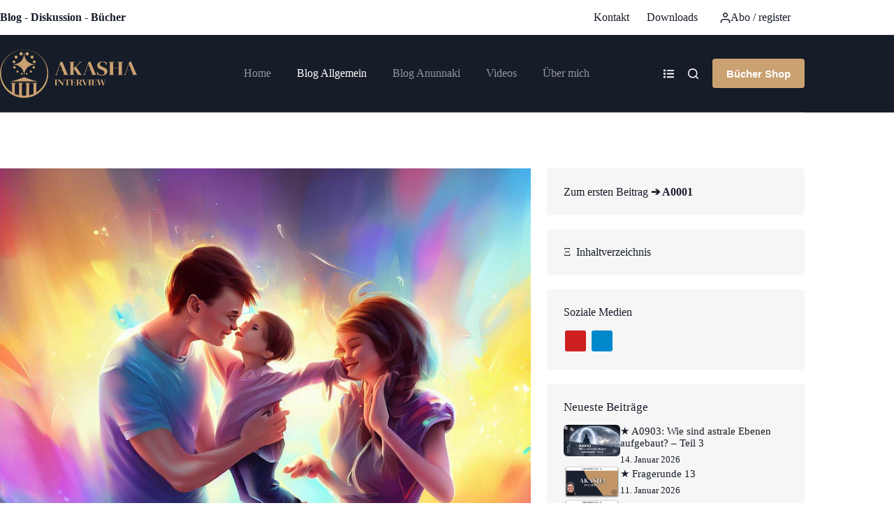

--- FILE ---
content_type: image/svg+xml
request_url: https://akasha-interview.de/wp-content/plugins/brizy/public/editor-build/prod/editor/icons/glyph/multiple-19.svg
body_size: 333
content:
<svg id="nc_icon" xmlns="http://www.w3.org/2000/svg" xml:space="preserve" viewBox="0 0 24 24"><g fill="currentColor" class="nc-icon-wrapper"><path d="M17 2c-.905 0-1.73.312-2.4.818A6.952 6.952 0 0 1 16 7v1c0 .953-.193 1.862-.54 2.691A4 4 0 0 0 21 7V6a4 4 0 0 0-4-4z" data-color="color-2"/><path d="M9 13a5 5 0 0 1-5-5V7a5 5 0 0 1 10 0v1a5 5 0 0 1-5 5z"/><path d="M22.839 14.405C21.555 13.815 19.354 13 17 13c-1.195 0-2.35.211-3.367.495.376.078.753.157 1.13.253 2.911.742 4.97 3.275 5.192 6.252H23a1 1 0 0 0 1-1v-2.779c0-.782-.45-1.49-1.161-1.816z" data-color="color-2"/><path d="M17 22H1a1 1 0 0 1-1-1v-.475c0-2.275 1.527-4.277 3.731-4.839C5.205 15.31 7.021 15 9 15s3.795.31 5.269.686C16.473 16.248 18 18.25 18 20.525V21a1 1 0 0 1-1 1z"/></g></svg>


--- FILE ---
content_type: image/svg+xml
request_url: https://akasha-interview.de/wp-content/plugins/brizy/public/editor-build/prod/editor/icons/glyph/book-39.svg
body_size: 127
content:
<svg id="nc_icon" xmlns="http://www.w3.org/2000/svg" xml:space="preserve" viewBox="0 0 24 24"><path fill="currentColor" d="M21 0H5C3.346 0 2 1.346 2 3v17.5C2 22.43 3.57 24 5.5 24H21a1 1 0 0 0 1-1V1a1 1 0 0 0-1-1zM7 5h10v7H7V5zm13 17H5.5c-.827 0-1.5-.673-1.5-1.5S4.673 19 5.5 19H20v3z" class="nc-icon-wrapper"/></svg>
